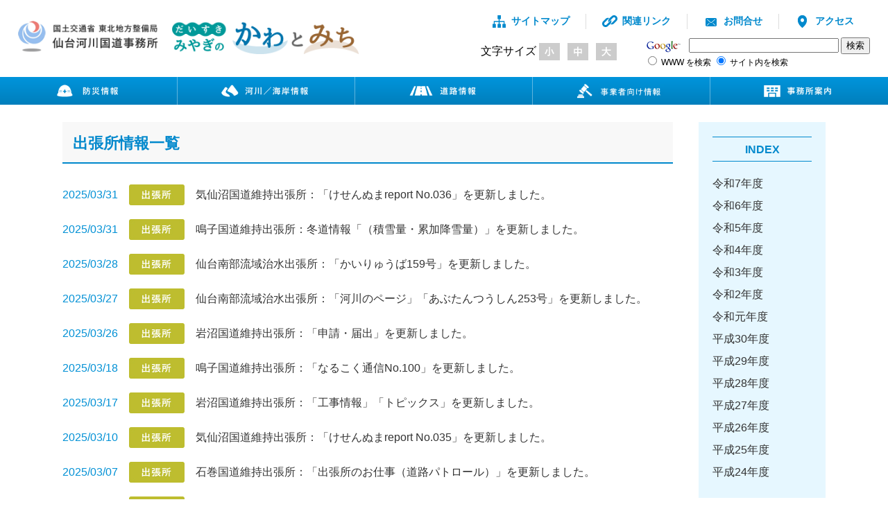

--- FILE ---
content_type: text/html
request_url: https://www.thr.mlit.go.jp/Sendai/news/office.html
body_size: 5500
content:
<!doctype html>
<html>
<head>
<meta http-equiv="Content-Type" content="text/html; charset=UTF-8">
<meta name="viewport" content="width=device-width, initial-scale=1, maximum-scale=1, user-scalable=0" />
<title>国土交通省-東北地方整備局-仙台河川国道事務所</title>
<meta name="description" content="" />
<meta name="keywords" content="" />
<meta name="GENERATOR" content="JustSystems Homepage Builder Version 22.0.5.0 for Windows">

<!--▽css-->
<link href="../css/style.css" rel="stylesheet" type="text/css">
<link rel="stylesheet" href="../css/jquery.sidr.light.css">
<script src="../js/jquery-1.10.2.min.js"></script>
<script src="../js/jquery.sidr.min.js"></script>
	
	<script>
$(document).ready(function() {
	$('#left-menu').sidr({
	name: 'sidr-left',
	side: 'left' // By default
	});
	$('.right-menu').sidr({
	name: 'sidr-right',
	side: 'right'
	});
});
</script>
	
<script type="text/javascript">
$(function() {
         
    $('body').append('<div id="mdd_overlay"></div>'); 
         
        var $mdd_nav        = $('#mdd_nav');
        var $mdd_nav_items  = $mdd_nav.children('li');
        var $mdd_overlay        = $('#mdd_overlay');
 
        $mdd_nav_items.bind('mouseenter',function(){
            var $this = $(this);
            $this.addClass('slided selected');
            $this.children('ul').css('z-index','9999').stop(true,true).slideDown(200,function(){
                $mdd_nav_items.not('.slided').children('ul').hide();
                $this.removeClass('slided');
            });
        }).bind('mouseleave',function(){
            var $this = $(this);
            $this.removeClass('selected').children('ul').css('z-index','1');
        });
 
        $mdd_nav.bind('mouseenter',function(){
            var $this = $(this);
            $mdd_overlay.stop(true,true).fadeTo(200, 0.6);
            $this.addClass('hovered');
        }).bind('mouseleave',function(){
            var $this = $(this);
            $this.removeClass('hovered');
            $mdd_overlay.stop(true,true).fadeTo(200, 0);
            $mdd_nav_items.children('ul').hide();
$mdd_overlay.hide();
        })
    });      
</script>
	
<script src="../js/jquery.fontsizechange.js" type="text/javascript"></script>
</head>

<body>
<div id="header">
<div class="inbox clearfix">
<div class="header_logo"> <a href="../index.html"><img src="../images/header_logo.png" width="546" height="53" alt=""/></a> </div>
<div class="header_navi">
<ul>
<li><a href="../sitemap/index.html"><img src="../images/header_icon1.png" width="22" height="22" alt=""/>サイトマップ</a></li>
<li><a href="../link/index.html"><img src="../images/header_icon2.png" width="22" height="22" alt=""/>関連リンク</a></li>
<li><a href="../mail/index.html"><img src="../images/header_icon3.png" width="22" height="22" alt=""/>お問合せ</a></li>
<li><a href="../jimusyo/index.html"><img src="../images/header_icon4.png" width="22" height="22" alt=""/>アクセス</a></li>
</ul>

<div id="sitesearch_google"> 
      <!-- SiteSearch Google -->
      <form method="get" action="http://www.google.co.jp/search" target="_blank">
        <p> <img src="http://www.thr.mlit.go.jp/sendai/img/google.gif" alt="google logo" width="54" height="19" />
          <input class="solid" type="text" name="q" size="31" maxlength="255" value="" />
          <input type="hidden" name="ie" value="UTF-8" />
          <input type="hidden" name="oe" value="UTF-8" />
          <input type="hidden" name="hl" value="ja" />
          <input type="submit" name="btnG" value="検索" />
          <input type="hidden" name="domains" value="thr.mlit.go.jp/sendai/" />
					<br>
          <input type="radio" name="sitesearch" value="" />
          WWW を検索
          <input type="radio" name="sitesearch" value="thr.mlit.go.jp/sendai/" checked="checked" />
          サイト内を検索</p>
      </form>
      <!--/SiteSearch_Google/--> 
    </div>
	
	<div class="header_search">
文字サイズ
<img src="../images/header_icon5.png" width="30" height="25" alt=""/>
<img src="../images/header_icon6.png" width="30" height="25" alt=""/>
<img src="../images/header_icon7.png" width="30" height="25" alt=""/>
</div>
	

<!-- ここから検索窓のソースコード -->
<!--<div class="header_search">
<form method="get" action="http://www.thr.mlit.go.jp/sendai/" id="searchform1" name="searchform1" accept-charset="Shift-JIS">
<input type="hidden" name="ie" value="Shift_JIS" />
<input type="hidden" name="oe" value="Shift_JIS" />
<input type="hidden" name="hl" value="ja" />
<input type="hidden" value="www.kotsu.city.sendai.jp" name="as_sitesearch" />
<span>サイト内検索 </span>
<input type="text" name="q" id="search sample_image" class="txtbox" /><input name="btnG" type="image" value="検索" src="../images/search.jpg" alt="検索" id="searchbtn1" tabindex="1" accesskey="e" onClick="document.charset='Shift_JIS';" />
</form><input type="radio" name="sitesearch" value="" /> WWW を検索 
<input type="radio" name="sitesearch" value="thr.mlit.go.jp/sendai/" checked="checked" /> サイト内を検索
</div>-->
<!-- /ここまで検索窓のソースコード -->
</div>
</div>

<div id="mdd_nav_wrap">
<ul id="mdd_nav" class="mdd_lv1">
<li><a href="../bousai/index.html"><img src="../images/header_menu1.png" width="384" height="60" alt=""/></a>
<ul class="mdd_lv2">
<li class="row"><a href="../bousai/index.html#bosai01">仙台河川国道事務所の<br>緊急情報・防災情報</a></li>
<li><a href="../bosai/index.html#bosai02">リアルタイム情報</a></li>
<!--<li><a href="../bousai/index.html">道路防災情報</a></li>
<li><a href="../kasen_kaigan/index.html">河川・海岸防災情報</a></li>
<li><a href="../bousai/index.html">気象情報</a></li>
<li><a href="../bousai/index.html">防災情報関連リンク</a></li>
<li><a href="../saigai/index.html">過去の災害</a></li>
<li><a href="../bousai/index.html">地域支援</a></li>-->
</ul></li>	
<li><a href="../kasen_kaigan/index.html"><img src="../images/header_menu2.png" width="384" height="60" alt=""/></a>
<ul class="mdd_lv2">	
<li><a href="../kasen_kaigan/index.html">河川・海岸の事業</a></li>
<li><a href="../kasen_kaigan/index.html">河川の計画</a></li>
<li><a href="../kasen_kaigan/index.html">会議関係</a></li>
<li><a href="../kasen_kaigan/index.html">防災・減災関係</a></li>
<li><a href="../kasen_kaigan/poster/index.html">総合学習</a></li>
<li><a href="../kasen_kaigan/index.html">インフォメーション</a></li>
<li><a href="../kasen_kaigan/index.html">資料・データ</a></li>
</ul></li>
<li><a href="../douro/index.html"><img src="../images/header_menu3.png" width="384" height="60" alt=""/></a>
<ul class="mdd_lv2">	
<li><a href="../douro/sanriku/index.html">三陸沿岸道路</a></li>
<li class="row"><a href="../douro/r45/index.html">国道45号<br>災害復旧・復興事業</a></li>
<li><a href="http://www.thr.mlit.go.jp/road/fukkou/index.html" target="_blank">復興道路</a></li>
<li class="row"><a href="../douro/index.html">国道349号（丸森町）<br>道路災害復旧</a></li>
<li><a href="../douro/mzyutaikyo/index.html">宮城県渋滞対策連絡協議会</a></li>
<li><a href="../douro/kansen/index.html">宮城県幹線道路協議会</a></li>
<li><a href="../tunamijyouhou/index.html">津波情報版などの設置</a></li>
<li><a href="../douro/fuyumichi/index.html">冬道情報</a></li>
<li><a href="https://www.mlit.go.jp/road/bosai/jizenkisei/kisei.html" target="_blank">事前通行規制区間</a></li>
<li class="row"><a href="http://www.thr.mlit.go.jp/road/index.html" target-"_blank">「東北の道路」の<br>総合情報サイト</a></li>
<li><a href="../douro/ir/index.html" target="_blank">道路ＩＲサイト</a></li>
<li class="row"><a href="../douro/toshiken/index.html">仙台都市圏の将来を<br>考えるシンポジウム</a></li>
<li class="row"><a href="../douro/index.html">計画段階評価を進める<br>ための調査を行う区間</a></li>
<li><a href="../douro/index.html">その他主要道路事業</a></li>
<li><a href="../douro/index.html">整備効果事例</a></li>
<li><a href="../douro/index.html">道路施設の老朽化対策</a></li>
<li class="row"><a href="../douro/vol/index.html">ボランティアサポート<br>プログラム</a></li>
<li><a href="../douro/kyouryoku/index.html">道路協力団体</a></li>
<li><a href="http://www.thr.mlit.go.jp/road/moship/index.html" target="_blank">もしもしピット</a></li>
<li><a href="../douro/index.html">道路ができるまで</a></li>
<li><a href="../douro/etc/zero-plan/index.html">宮城県の事故ゼロプラン</a></li><li><a href="../douro/seikatu_anzen/index.html">生活道路における交通安全対策</a></li><li><a href="../douro/kyoudoukou/index.html">共同溝・電線共同溝</a></li>
<li class="row"><a href="../douro/index.html">仙台都市圏高速環状<br>ネットワーク</a></li>
<li><a href="../jimusyo/jigyou/index.html">業務概要</a></li>
<li><a href="http://www.thr.mlit.go.jp/road/koutsu/Michi-no-Eki/thk-index.html" target="_blank">道の駅</a></li>
<li><a href="../douro/index.html">自転車利用環境向上</a></li>
<li><a href="../douro/index.html">その他</a></li>
</ul></li>
<li><a href="../jigyousyamuke/index.html"><img src="../images/header_menu4.png" width="384" height="60" alt=""/></a>
<ul class="mdd_lv2">	
<li><a href="../jigyousyamuke/index.html">入札公告</a></li>
<li><a href="https://www.i-ppi.jp/Search/Web/Index.htm" target="_blank">入札情報サービス(PPI)</a></li>
<li><a href="https://www.thr.mlit.go.jp/hikari/index.html" target="_blank">光ファイバー民間開放</a></li>
<li><a href="../jigyousyamuke/horikaeshi/index.html">堀り返し規制情報</a></li>
<li><a href="../mail/soudan/soudan2.html">技術開発相談室</a></li>
<li><a href="../jigyousyamuke/index.html">契約情報</a></li>
<li class="row"><a href="../jigyousyamuke/sougo_ryui/pdf/R2_sougo_ryui.pdf" target="_blank">総合評価落札方式の<br>申請にあたっての留意事項</a></li>
<li><a href="../jigyousyamuke/koukoku/08koubo_list01.html">公募に関わる公示情報</a></li>
<li><a href="http://www.tokusya.ktr.mlit.go.jp/PR/" target="_blank">特車オンライン申請</a></li>
<li class="row"><a href="../jigyousyamuke/miyagiblock/index.html">宮城ブロック<br>総合評価委員会</a></li>
<li><a href="https://www.thr.mlit.go.jp/nyusatu/top.htm" target="_blank">入札発注情報</a></li>
<li><a href="http://www.thr.mlit.go.jp/nyusatu/koukihoji/index.html" target="_blank">綱紀保持について</a></li>
<li class="row"><a href="https://www.doro-senyo.go.jp/top/top.html" target="_blank">道路占用許可<br>電子申請システム</a></li>
<li><a href="../jigyousyamuke/etsuran/index.html">閲覧資料</a></li>
</ul></li>
<li><a href="../jimusyo/index.html"><img src="../images/header_menu5.png" width="384" height="60" alt=""/></a>
<ul class="mdd_lv2">	
<li><a href="../jimusyo/index.html">事務所紹介</a></li>
<li><a href="../jimusyo/enkaku.html">沿革概要</a></li>
<li><a href="../jimusyo/soshikizu.html">組織図</a></li>
<li><a href="../jimusyo/kakuka.html">各課業務内容</a></li>
<li><a href="../jimusyo/syu/index.html">出張所紹介</a></li>
<li><a href="../jimusyo/syu.html">各出張所業務内容</a></li>
<li><a href="../oyakudachi/index.html">お役立ち情報</a></li>
</ul></li>
</ul>
</div>
	
<div class="spbtn sp">
<a class="right-menu" href="#right-menu"><img src="../images/menu_btn.png" alt="MENU"></a>
</div>
</div>
	
	
<div id="news">
<div class="news_main clearfix">
<div class="news_left">
<h3>出張所情報一覧</h3>
<div class="if_wrap"> 
<iframe src="office_r6.html" name="Change" scrolling="auto" frameborder="0"></iframe>
</div>
</div>
	
<div class="news_right">
<p class="title">INDEX</p>
<p>
<a target="Change" href="office_r7.html">令和7年度</a><br>
<a target="Change" href="office_r6.html">令和6年度</a><br>
<a target="Change" href="office_r5.html">令和5年度</a><br>
<a target="Change" href="office_r4.html">令和4年度</a><br>
<a target="Change" href="office_r3.html">令和3年度</a><br>
<a target="Change" href="office_r2.html">令和2年度</a><br>
<a target="Change" href="office_r1.html">令和元年度</a><br>
<a target="Change" href="office_h30.html">平成30年度</a><br>
<a target="Change" href="office_h29.html">平成29年度</a><br>
<a target="Change" href="office_h28.html">平成28年度</a><br>
<a target="Change" href="office_h27.html">平成27年度</a><br>
<a target="Change" href="office_h26.html">平成26年度</a><br>
<a target="Change" href="office_h25.html">平成25年度</a><br>
<a target="Change" href="office_h24.html">平成24年度</a></p>
</div>		
</div>

</div>

<br clear="all">



<div id="footer">
    <div class="footer_t">
      <ul class="clearfix">
        <li><a href="../sitemap/index.html">サイトマップ</a></li>
        <li><a href="../link/index.html">関連リンク</a></li>
        <li><a href="../mail/index.html">お問い合せ</a></li>
        <li><a href="../toriatukai.html">プライバシーポリシー</a></li>
        <li><a href="../jimusyo/index.html">アクセス</a></li>
      </ul>
      <br>
      <p>国土交通省東北地方整備局　仙台河川国道事務所<br>
        〒982-8566 <br class="sp">
        宮城県仙台市太白区あすと長町4丁目1番60号<br>
        Copyrightc 国土交通省東北地方整備局　<br class="sp">
        仙台河川国道事務所　All rights reserved.</p>
    </div>
  </div>


<!-- 右上メニュー -->
<div id="sidr-right">
<ul>
<li><a href="../index.html">トップページ</a></li>
<li><a href="../bousai/index.html">防災情報</a></li>
<li><a href="../kasen_kaigan/index.html">河川・海岸情報</a></li>
<li><a href="../douro/index.html">道路情報</a></li>
<li><a href="../jigyousyamuke/index.html">入札／契約情報</a></li>
<li><a href="../jimusyo/index.html">事業所案内</a></li>
<li><a href="../sitemap/index.html">サイトマップ</a></li>
<li><a href="../link/index.html">関連リンク</a></li>
<li><a href="../mail/index.html">お問い合せ</a></li>
<li><a href="../toriatukai.html">プライバシーポリシー</a></li>
<li><a href="../jimusyo/index.html">アクセス</a></li>
<li><a class="right-menu">【×】メニューを閉じる</a></li>
</ul>
</div>
<!-- /右上メニュー -->
	

</body>
</html>


--- FILE ---
content_type: text/html
request_url: https://www.thr.mlit.go.jp/Sendai/news/office_r6.html
body_size: 2559
content:
<html>
<head>
<meta http-equiv='Content-Language' content='ja'>
<meta http-equiv="Content-Type" content="text/html; charset=Shift_JIS">
<meta http-equiv="Content-Style-Type" content="text/css">
<meta name="GENERATOR" content="JustSystems Homepage Builder Version 22.0.5.0 for Windows">
<title>出張所情報一覧</title>
<link href="../css/style.css" rel="stylesheet" type="text/css">
</head>
<body>
	
<div id="news">
<div class="news_box">
<dl class="office clearfix">
<!--ここから記載-->
<!--
<dt class="office">2023/04/0○</dt>
<dd><a href="../○○○/○○○.html" target="_top">△△出張所：「□□□□□」を更新しました。</a></dd>
-->
<dt class="office">2025/03/31</dt>
<dd><a href="../kesennuma/index.html" target="_top">
気仙沼国道維持出張所：「けせんぬまreport No.036」を更新しました。</a></dd>
<dt class="office">2025/03/31</dt>
<dd><a href="../naruko/index.htm" target="_top">
鳴子国道維持出張所：冬道情報「（積雪量・累加降雪量）」を更新しました。</a></dd>
<dt class="office">2025/03/28</dt>
<dd><a href="../nanburyuiki/index1.html" target="_top">仙台南部流域治水出張所：「かいりゅうば159号」を更新しました。</a></dd>
<dt class="office">2025/03/27</dt>
<dd><a href="../nanburyuiki/index1.html" target="_top">仙台南部流域治水出張所：「河川のページ」「あぶたんつうしん253号」を更新しました。</a></dd>
<dt class="office">2025/03/26</dt>
<dd><a href="../iwakoku/index.html" target="_top">岩沼国道維持出張所：「申請・届出」を更新しました。</a></dd>
<dt class="office">2025/03/18</dt>
<dd><a href="../naruko/index.htm" target="_top">
鳴子国道維持出張所：「なるこく通信No.100」を更新しました。</a></dd>
<dt class="office">2025/03/17</dt>
<dd><a href="../iwakoku/index.html" target="_top">岩沼国道維持出張所：「工事情報」「トピックス」を更新しました。</a></dd>
<dt class="office">2025/03/10</dt>
<dd><a href="../kesennuma/index.html" target="_top">
気仙沼国道維持出張所：「けせんぬまreport No.035」を更新しました。</a></dd>
<dt class="office">2025/03/07</dt>
<dd><a href="../ishikoku/index.html" target="_top">
石巻国道維持出張所：「出張所のお仕事（道路パトロール）」を更新しました。</a></dd>
<dt class="office">2025/03/07</dt>
<dd><a href="..//furukoku/index.html" target="_top">
古川国道維持出張所：「工事情報」を更新しました。</a></dd>
<dt class="office">2025/02/28</dt>
<dd><a href="../kesennuma/index.html" target="_top">
気仙沼国道維持出張所：「けせんぬまreport No.034」を更新しました。</a></dd>
<dt class="office">2025/02/28</dt>
<dd><a href="../nanburyuiki/index1.html" target="_top">仙台南部流域治水出張所：「河川のページ」「あぶたんつうしん252号」「かいりゅうば158号」を更新しました。</a></dd>
<dt class="office">2025/02/27</dt>
<dd><a href="../kesennuma/index.html" target="_top">
気仙沼国道維持出張所：「けせんぬまreport No.033」を更新しました。</a></dd>
<dt class="office">2025/02/21</dt>
<dd><a href="../higashi/index.html" target="_top">
仙台東国道維持出張所：「工事情報」を更新しました。</a></dd>
<dt class="office">2025/02/17</dt>
<dd><a href="../nanburyuiki/index1.html" target="_top">仙台南部流域治水出張所：「かいりゅうば157号」を更新しました。</a></dd>
<dt class="office">2025/02/14</dt>
<dd><a href="../iwakoku/index.html" target="_top">岩沼国道維持出張所：「工事情報」を更新しました。</a></dd>
<dt class="office">2025/01/29</dt>
<dd><a href="../kesennuma/index.html" target="_top">
気仙沼国道維持出張所：「けせんぬまreport No.032」を更新しました。</a></dd>
<dt class="office">2025/01/28</dt>
<dd><a href="../iwakoku/index.html" target="_top">岩沼国道維持出張所：トピックス「《道路愛護活動》株式会社 東建工営」を更新しました。</a></dd>
<dt class="office">2025/01/24</dt>
<dd><a href="../nanburyuiki/index1.html" target="_top">仙台南部流域治水出張所：「河川のページ」「あぶたんつうしん251号」を更新しました。</a></dd>
<dt class="office">2025/01/20</dt>
<dd><a href="../ishikoku/index.html" target="_top">
石巻国道維持出張所：「いしこく通信第76号」を更新しました。</a></dd>
<dt class="office">2025/01/10</dt>
<dd><a href="../ishikoku/index.html" target="_top">
石巻国道維持出張所：「出張所のお仕事（道路パトロール）」を更新しました。</a></dd>
<dt class="office">2024/12/25</dt>
<dd><a href="../nanburyuiki/index1.html" target="_top">仙台南部流域治水出張所：「かいりゅうば156号」「河川のページ」「あぶたんつうしん250号」を更新しました。</a></dd>
<dt class="office">2024/12/23</dt>
<dd><a href="../kesennuma/index.html" target="_top">
気仙沼国道維持出張所：「けせんぬまreport No.031」を更新しました。</a></dd>
<dt class="office">2024/12/20</dt>
<dd><a href="../iwakoku/index.html" target="_top">岩沼国道維持出張所：「令和７年 竹駒神社初詣 交通規制のお知らせ」を更新しました。</a></dd>
<dt class="office">2024/12/12</dt>
<dd><a href="../ishikoku/index.html" target="_top">
石巻国道維持出張所：「出張所のお仕事（道路パトロール）」を更新しました。</a></dd>
<dt class="office">2024/12/10</dt>
<dd><a href="../nanburyuiki/index1.html" target="_top">仙台南部流域治水出張所：「河川のページ」「川をきれいにする児童図画のページ」を更新しました。</a></dd>
<dt class="office">2024/12/05</dt>
<dd><a href="..//furukoku/index.html" target="_top">
古川国道維持出張所：「工事情報」を更新しました。</a></dd>
<dt class="office">2024/12/02</dt>
<dd><a href="../nishikoku/index.html" target="_top">仙台西国道維持出張所：「管内工事情報」を更新しました。</a></dd>
<dt class="office">2024/11/28</dt>
<dd><a href="../nanburyuiki/index1.html" target="_top">仙台南部流域治水出張所：「かいりゅうば155号」「河川のページ」「あぶたんつうしん249号」を更新しました。</a></dd>
<dt class="office">2024/11/28</dt>
<dd><a href="../kesennuma/index.html" target="_top">
気仙沼国道維持出張所：「けせんぬまreport No.030」を更新しました。</a></dd>
<dt class="office">2024/11/18</dt>
<dd><a href="../nishikoku/index.html" target="_top">仙台西国道維持出張所：「西国かわら版第138号」を更新しました。</a></dd>
<dt class="office">2024/11/18</dt>
<dd><a href="../naruko/index.htm" target="_top">鳴子国道維持出張所：「なるこく通信No.99」を更新しました。</a></dd>
<dt class="office">2024/11/14</dt>
<dd><a href="../iwakoku/index.html" target="_top">岩沼国道維持出張所：トピックス「白石市で不法投棄が続発！！」「職場体験学習《仙台市立東華中学校》」を更新しました。</a></dd>
<dt class="office">2024/11/06</dt>
<dd><a href="../ishikoku/index.html" target="_top">
石巻国道維持出張所：「出張所のお仕事（道路パトロール）」を更新しました。</a></dd>
<dt class="office">2024/11/06</dt>
<dd><a href="../iwakoku/index.html" target="_top">岩沼国道維持出張所：トピックス「冬用タイヤの早めの装着を！」を更新しました。</a></dd>
<dt class="office">2024/11/01</dt>
<dd><a href="../iwakoku/index.html" target="_top">岩沼国道維持出張所：トピックス「特殊車両の指導・取り締まりを行いました」を更新しました。</a></dd>
<dt class="office">2024/10/31</dt>
<dd><a href="../nanburyuiki/index1.html" target="_top">仙台南部流域治水出張所：「河川のページ」「あぶたんつうしん248号」「かいりゅうば154号」を更新しました。</a></dd>
<dt class="office">2024/10/25</dt>
<dd><a href="../nishikoku/index.html" target="_top">仙台西国道維持出張所：「西国かわら版第137号」を更新しました。</a></dd>
<dt class="office">2024/10/25</dt>
<dd><a href="../kesennuma/index.html" target="_top">
気仙沼国道維持出張所：「けせんぬまreport No.029」を更新しました。</a></dd>
<dt class="office">2024/10/23</dt>
<dd><a href="../nanburyuiki/index1.html" target="_top">仙台南部流域治水出張所：「刈草の無償提供ページ」を更新しました。</a></dd>
<dt class="office">2024/10/23</dt>
<dd><a href="../iwakoku/index.html" target="_top">岩沼国道維持出張所：「東北・みやぎ復興マラソン2024　交通規制のお知らせ」を更新しました。</a></dd>
<dt class="office">2024/10/11</dt>
<dd><a href="../higashi/index.html" target="_top">
仙台東国道維持出張所：「工事情報」を更新しました。</a></dd>
<dt class="office">2024/10/07</dt>
<dd><a href="../ishikoku/index.html" target="_top">
石巻国道維持出張所：「出張所のお仕事（道路パトロール）」を更新しました。</a></dd>
<dt class="office">2024/10/03</dt>
<dd><a href="../nishikoku/index.html" target="_top">仙台西国道維持出張所：「西国かわら版第136号」を更新しました。</a></dd>
<dt class="office">2024/09/30</dt>
<dd><a href="../nanburyuiki/index1.html" target="_top">仙台南部流域治水出張所：「かいりゅうば153号」「河川のページ」「あぶたんつうしん247号」を更新しました。</a></dd>
<dt class="office">2024/09/26</dt>
<dd><a href="../iwakoku/index.html" target="_top">
岩沼国道維持出張所：「工事情報」を更新しました。</a></dd>
<dt class="office">2024/09/26</dt>
<dd><a href="../naruko/index.htm" target="_top">鳴子国道維持出張所：「なるこく通信No.98」「VSP・愛護団体の紹介」を更新しました。</a></dd>
<dt class="office">2024/09/18</dt>
<dd><a href="../kesennuma/index.html" target="_top">
気仙沼国道維持出張所：「けせんぬまreport No.028」を更新しました。</a></dd>
<dt class="office">2024/09/11</dt>
<dd><a href="../higashi/index.html" target="_top">
仙台東国道維持出張所：「工事情報」を更新しました。</a></dd>
<dt class="office">2024/09/11</dt>
<dd><a href="../syu/kakuda/index.html" target="_top">
角田出張所：「刈草無償提供のおしらせ」「かくだREPORT No.37」を更新しました。</a></dd>
<dt class="office">2024/09/09</dt>
<dd><a href="../iwakoku/index.html" target="_top">
岩沼国道維持出張所：「トピックス」「工事情報」を更新しました。</a></dd>
<dt class="office">2024/09/06</dt>
<dd><a href="../ishikoku/index.html" target="_top">
石巻国道維持出張所：「出張所のお仕事（道路パトロール）」を更新しました。</a></dd>
<dt class="office">2024/09/03</dt>
<dd><a href="..//furukoku/index.html" target="_top">
古川国道維持出張所：「古国くんのパト日記」を更新しました。</a></dd>
<dt class="office">2024/09/02</dt>
<dd><a href="../nishikoku/index.html" target="_top">仙台西国道維持出張所：「西国かわら版第135号」「管内工事情報」を更新しました。</a></dd>
<dt class="office">2024/09/02</dt>
<dd><a href="../natori/index.html" target="_top">
名取川出張所：「除草スケジュール」を更新しました。</a></dd>
<dt class="office">2024/08/29</dt>
<dd><a href="../nanburyuiki/index1.html" target="_top">
仙台南部流域治水出張所：「河川のページ」「あぶたんつうしん246号」「かいりゅうば152号」を更新しました。</a></dd>
<dt class="office">2024/08/27</dt>
<dd><a href="../iwakoku/index.html" target="_top">
岩沼国道維持出張所：「工事情報」を更新しました。</a></dd>
<dt class="office">2024/08/16</dt>
<dd><a href="../iwakoku/index.html" target="_top">
岩沼国道維持出張所：「トピックス」を更新しました。</a></dd>
<dt class="office">2024/08/13</dt>
<dd><a href="..//furukoku/index.html" target="_top">
古川国道維持出張所：「古国くんのパト日記」を更新しました。</a></dd>
<dt class="office">2024/08/13</dt>
<dd><a href="../iwakoku/index.html" target="_top">
岩沼国道維持出張所：「動物死骸情報」を更新しました。</a></dd>
<dt class="office">2024/08/09</dt>
<dd><a href="../ishikoku/index.html" target="_top">
石巻国道維持出張所：「出張所のお仕事（道路パトロール）」を更新しました。</a></dd>
<dt class="office">2024/08/09</dt>
<dd><a href="../nishikoku/index.html" target="_top">仙台西国道維持出張所：「西国かわら版第134号」を更新しました。</a></dd>
<dt class="office">2024/08/08</dt>
<dd><a href="../kesennuma/index.html" target="_top">
気仙沼国道維持出張所：「けせんぬまreport No.027」を更新しました。</a></dd>
<dt class="office">2024/08/05</dt>
<dd><a href="../nishikoku/index.html" target="_top">仙台西国道維持出張所：「管内工事情報」を更新しました。</a></dd>
<dt class="office">2024/07/30</dt>
<dd><a href="../nanburyuiki/index1.html" target="_top">
仙台南部流域治水出張所：「かいりゅうば151号」「河川のページ」「あぶたんつうしん245号」を更新しました。</a></dd>
<dt class="office">2024/07/23</dt>
<dd><a href="../ishikoku/index.html" target="_top">
石巻国道維持出張所：「いしこく通信第75号」を更新しました。</a></dd>
<dt class="office">2024/07/19</dt>
<dd><a href="../ishikoku/index.html" target="_top">
石巻国道維持出張所：「出張所のお仕事（道路パトロール）」を更新しました。</a></dd>
<dt class="office">2024/07/11</dt>
<dd><a href="../iwakoku/index.html" target="_top">
岩沼国道維持出張所：「トピックス」を更新しました。</a></dd>
<dt class="office">2024/07/03</dt>
<dd><a href="../kesennuma/index.html" target="_top">
気仙沼国道維持出張所：「けせんぬまreport No.026」を更新しました。</a></dd>
<dt class="office">2024/07/02</dt>
<dd><a href="../nishikoku/index.html" target="_top">仙台西国道維持出張所：「西国かわら版第133号」「管内工事情報」を更新しました。</a></dd>
<dt class="office">2024/06/27</dt>
<dd><a href="../nanburyuiki/index1.html" target="_top">
仙台南部流域治水出張所：「河川のページ」「あぶたんつうしん244号」「かいりゅうば150号」を更新しました。</a></dd>
<dt class="office">2024/06/14</dt>
<dd><a href="../ishikoku/index.html" target="_top">
石巻国道維持出張所：「管内の工事概要」を更新しました。</a></dd>
<dt class="office">2024/06/13</dt>
<dd><a href="../kesennuma/index.html" target="_top">
気仙沼国道維持出張所：「けせんぬまreport No.025」を更新しました。</a></dd>
<dt class="office">2024/06/12</dt>
<dd><a href="../nishikoku/index.html" target="_top">仙台西国道維持出張所：「西国かわら版第132号」を更新しました。</a></dd>
<dt class="office">2024/06/12</dt>
<dd><a href="../naruko/index.htm" target="_top">鳴子国道維持出張所：「なるこく通信No.97」を更新しました。</a></dd>
<dt class="office">2024/06/10</dt>
<dd><a href="../iwakoku/index.html" target="_top">
岩沼国道維持出張所：「トピックス」「工事情報」を更新しました。</a></dd>
<dt class="office">2024/06/05</dt>
<dd><a href="../ishikoku/index.html" target="_top">
石巻国道維持出張所：「出張所のお仕事（道路パトロール）」を更新しました。</a></dd>
<dt class="office">2024/05/31</dt>
<dd><a href="../nanburyuiki/index1.html" target="_top">
仙台南部流域治水出張所：「かいりゅうば149号」「河川のページ」「あぶたんつうしん243号」を更新しました。</a></dd>
<dt class="office">2024/05/30</dt>
<dd><a href="../kesennuma/index.html" target="_top">
気仙沼国道維持出張所：「けせんぬまreport No.023」を更新しました。</a></dd>
<dt class="office">2024/05/29</dt>
<dd><a href="../iwakoku/index.html" target="_top">
岩沼国道維持出張所：「【お知らせ】狐壇歩道橋撤去工事に伴う交通規制」を掲載しました。</a></dd>
<dt class="office">2024/05/27</dt>
<dd><a href="../nanburyuiki/index1.html" target="_top">
仙台南部流域治水出張所：「伐採木の無償提供延長のお知らせ」を更新しました。</a></dd>
<dt class="office">2024/05/23</dt>
<dd><a href="../syu/kakuda/index.html" target="_top">
角田出張所：「刈草無償提供のおしらせ」「かくだREPORT No.36」を更新しました。</a></dd>
<dt class="office">2024/05/16</dt>
<dd><a href="../ishikoku/index.html" target="_top">
石巻国道維持出張所：「いしこく通信第74号」を更新しました。</a></dd>
<dt class="office">2024/05/16</dt>
<dd><a href="../natori/index.html" target="_top">
名取川出張所：「除草スケジュール」を更新しました。</a></dd>
<dt class="office">2024/05/14</dt>
<dd><a href="../kesennuma/index.html" target="_top">
気仙沼国道維持出張所：「けせんぬまreport No.022」を更新しました。</a></dd>
<dt class="office">2024/05/02</dt>
<dd><a href="../ishikoku/index.html" target="_top">
石巻国道維持出張所：「出張所のお仕事（道路パトロール）」を更新しました。</a></dd>
<dt class="office">2024/04/30</dt>
<dd><a href="../iwakoku/index.html" target="_top">
岩沼国道維持出張所：「工事情報」を更新しました。</a></dd>
<dt class="office">2024/04/26</dt>
<dd><a href="../nanburyuiki/index1.html" target="_top">
仙台南部流域治水出張所：「工事情報」「かいりゅうば148号」「河川のページ」「伐採木の無償提供のお知らせ」「あぶたんつうしん242号」「令和５年度仙台南部流域治水出張所管内不法投棄MAP」を更新しました。</a></dd>
<dt class="office">2024/04/23</dt>
<dd><a href="../kesennuma/index.html" target="_top">
気仙沼国道維持出張所：「けせんぬまreport No.021」を更新しました。</a></dd>
<dt class="office">2024/04/19</dt>
<dd><a href="../higashi/index.html" target="_top">
仙台東国道維持出張所：「工事情報」を更新しました。</a></dd>

<!--ここまで記載-->
</dl> 		
</div>
</div>
</body>
</html>

--- FILE ---
content_type: text/css
request_url: https://www.thr.mlit.go.jp/Sendai/css/style.css
body_size: 4575
content:
@charset "utf-8";
/* CSS Document */
.pc{ display:block; }
.tb{ display:none; }
.sp{ display:none; }
.pctab { display:block; }

html,body{
	margin:0;
	padding:0;
	font-family: "游ゴシック体", YuGothic, "游ゴシック Medium", "Yu Gothic Medium", "游ゴシック", "Yu Gothic", "メイリオ", sans-serif;
	font-size:16px;
	color:#000000;
}

.clearfix::after {
  content: "";
  display: block;
  clear: both;
}

a
{
	color: #333;
	text-decoration: none;
}
a:hover
{
	opacity: 0.8;
	text-decoration: none;	
}



#header{
width:100%;
}
#header .inbox{
	padding: 20px 2% 0;
}
#header .header_logo{
	width: 40%;
float:left;
	padding-top: 10px;
}

#header .header_logo img {
	width: auto;
	height: auto;
	max-width: 100%;
}

#header .header_navi{
	width: 55%;
float:right;	
}

#header .header_navi ul{
margin:0;
padding:0;
list-style:none;
	float: right;
}
#header .header_navi li{
padding:0 23px;
float:left;
font-size:14px;
font-weight:bold;	
color: #0089CD;
border-right: solid 1px #DDDDDD;
}
#header .header_navi li:last-child{
	border-right:none;
}

#header .header_navi img{
vertical-align: middle;
margin: 0 7px 0 0;		
}

#header .header_navi li a {
color: #0089CD;
}

#header .header_search{
width:35%;	
margin:20px 0 0 0;
padding:0;
float:right;	
}

#sitesearch_google {
	float:right;
}

#sitesearch_google p {
	margin: 12px 0;
font-size:12px;
}

#sitesearch_google .solid {
width:16em;
font-size:small;
}

/*
#header .header_menu{ 
float:left;
}
#header .header_menu ul{
margin:0;
padding:0;
list-style:none;
}
#header .header_menu li{
width:20%;
margin:0px;
padding:0;
float:left;
	
}
#header .header_menu li img{
	width: 100%;
	height: auto;
vertical-align:bottom;
}
*/

/*-- パンくず修正 --*/
#main-contents01 #pankuzu-list li{
line-height:4em;
}

/*-- Level1 --*/
ul.mdd_lv1 {
    position: relative;
    z-index:200;
	text-align:center;
	margin: 0;
	padding: 0;
	list-style: none;
}
ul.mdd_lv1 li {
  float: left;
	width: 20%;
}
ul.mdd_lv1 li img {
width: 100%;
height: auto;
	vertical-align: bottom;
}

/*-- 防災情報のサブメニュー3番目以降を非表示--*/
ul.mdd_lv1 li:first-child ul.mdd_lv2 li:nth-child(n+3) {
display:none;
}

ul.mdd_lv1 li,
ul.mdd_lv2 li {
 font-size: 13px !important;
}

/*-- Level2 --*/
ul.mdd_lv2{
    display:none;
	position:absolute;
    top:auto;
	left:0px;
	right:0px;
	background:#0089CD;
    width:100%;
	margin:0 auto;
	padding: 0;
	text-align:center;
	list-style: none;
}
ul.mdd_lv2 li {
    width: 16.666%;
	padding: 23px 10px 0;
	float:left;
	box-sizing: border-box;
	position: relative;
	color: #FFFFFF;
	font-size: 85%;
	line-height: 160%;
	min-height: 67px;
	border-bottom: solid 1px #59B2DE;
}
ul.mdd_lv2 li:before {
  position: absolute;
	right: 0;
  width: 1px;
  height: 22px;
  content: '';
  border-radius: 3px;
  background: #59B2DE;
}
ul.mdd_lv2 li:nth-child(6n):before {
  background:none;
}
ul.mdd_lv2 li.row:before {
	top: 23px;
}
ul.mdd_lv2 li.row {
	padding: 13px 5px 0;
}
ul.mdd_lv2 li a{
	padding-left: 15px;
	color: #FFFFFF;
	background: url("../images/mdd_nav_ya.png") no-repeat left 3.3px;
}

#main{
margin:0;
}
#main .main_left{
width: 71.875%;
margin: 0;
padding: 0;
vertical-align:bottom;	
float: left;
	box-sizing: border-box;
	min-height: 900px;
}

#main .top_main {
}

#main .top_main ul{
	margin: 0;
	padding: 0;
	list-style: none;
}

#main .top_main img {
	width:100%;
	height: auto;
}


#main .main_leftnews{
width:100%;
	margin-bottom: 40px;
background-color: #EEEEEE;
}
#main .main_leftnews1{
margin:0 0 0 60px;
padding-top:15px;
float:left;
}
#main .main_leftnews1 dl{
margin:0;
padding:0;
}
#main .main_leftnews1 dt{
float:left;		
}
#main .main_leftnews1 dd{
	margin: 0;
	padding-left: 15px;
float:left;
font-size:24px;
font-weight:bold;
color: #0089CD;	
}

#main .main_leftnews2{
	width: 70%;
float:right;
margin:0 30px 0 0;
padding-top: 20px;
}
#main .main_leftnews2 ul{
margin:0;
padding:0;
list-style:none;
}
#main .main_leftnews2 li{
	width: 19%;
margin: 0;
padding:0 1.25% 0 0;
float:left;
}
#main .main_leftnews2 li:last-child{
padding:0;
}
#main .main_leftnews2 li img{
	width: 100%;
	height: auto;
	vertical-align: bottom;
}

#main .main_left_t1{
	padding: 0 20px 0 60px;
}
#main .main_left_t1 dl{
margin:0 0 15px;
padding:0px;
}
#main .main_left_t1 dt{
margin:0px;
padding:0px;
width:16%;
float:left;
position:relative;
}
#main .main_left_t1 dt span{
position:absolute;
top:-3px;
left:125px;
}

#main .main_left_t1 dd{
margin:0px;
padding-left:320px;
}


#main .main_right{
width:28.125%;
float:right;
padding: 45px;
	background: #F8F8F8;
	box-sizing: border-box;
	min-height: 900px;
}
#main .main_right .side_bnr img{
	width: 100%;
	height: auto;
margin:0 0 10px 0;
	padding: 0;
}

#main .main_right .sns_bnr{
	margin-top: 10px;
}

#main .main_right .sns_bnr a:first-child{
	width: 48%;
	height: auto;
	float: left;
}

#main .main_right .sns_bnr a:last-child{
	width: 48%;
	height: auto;
	float: right;
}

#main .main_right .sns_bnr img{
	width: 100%;
	height: auto;
}


#footer{
width: 100%;
	padding: 50px 0 40px;
background-color: #0089CD;	
}
#footer .footer_t{
width:663px;
margin:0 auto;
text-align:center;
}
#footer .footer_t ul{
margin:auto;
padding:0;
text-align:center;	
list-style:none;
}
#footer .footer_t li{	
margin:0px 24px 0px 0px;
padding:0px 24px 0px 0px;
float:left;
font-size:15px;
	line-height: 80%;
color: #FFFFFF;	
border-style:solid;
border-width:0px 1px 0px 0px;
	font-weight: bold;
}
#footer .footer_t li:last-child{
margin:0;
padding:0;
border-right:none;
}

#footer .footer_t li a {
	color: #FFFFFF;
}

#footer .footer_t p{
font-size:15px;
	line-height: 200%;
color: #FFFFFF;
	text-align: center;
}

/* bosai*/
#information .information_main{
width: 1100px;
max-width: 96%;
margin:0 auto 50px;
padding:0;	
}
#information .information_left{
width:52.5%; 
float: left;
margin: 25px 0 0 0;
}

#information .information_left h3 {
	margin: 0 0 20px;
	padding: 15px 15px 12px 65px;
	background: #F8F8F8 url("../images/bosai_t_icon1.png") no-repeat 15px center;
	border-bottom: solid 2px #0088CC;
	color: #0088CC;
	font-size: 140%;
	line-height: 140%;
}

#information .information_left iframe {
	width: 100%;
	height: 440px;
	border: none;
	box-sizing: border-box;
}

#information .bosai_news dl {
	margin: 0;
	padding: 0 15px 0 0;
	border-bottom:solid 1px #DDDDDD;
}

#information .bosai_news dt {
	width:27%;
	margin: 0;
	padding:10px 0;
float:left;
	color: #0090D5;
	line-height: 130%;
}

#information .bosai_news dd {
	margin: 0;
	padding: 10px 0;
	padding-left:29%;
	line-height: 130%;
}

#information .information_right{
width:46%; 
float: right;	
margin: 25px 0 0 0;	
}

#information .information_right h3 {
	margin: 0 0 20px;
	padding: 15px 15px 12px 65px;
	background: #F8F8F8 url("../images/bosai_t_icon2.png") no-repeat 15px center;
	border-bottom: solid 2px #0088CC;
	color: #0088CC;
	font-size: 140%;
	line-height: 140%;
}

#information .information_right img {
width:100%;
	height: auto;
}

#information ul.bosai_bnr{
width:1100px;
	max-width: 96%;
margin:0 auto;
	padding: 0;
	list-style: none;
}
#information ul.bosai_bnr li{
	width: 32.6%;
	margin-right: 1%;
	margin-bottom: 10px;
	float: left;
}
#information ul.bosai_bnr li:nth-child(3n){
	margin-right: 0;
}
#information ul.bosai_bnr li img{
	width: 100%;
	height: auto;
}

/* news */
#news .news_main{
width: 1100px;
max-width: 96%;
margin:0 auto 50px;
padding:0;	
}
#news .news_left{
width:80%; 
float: left;
margin: 25px 0 0 0;
}

#news .news_left h3 {
	margin: 0 0 20px;
	padding: 15px 15px 12px 15px;
	background: #F8F8F8;
	border-bottom: solid 2px #0088CC;
	color: #0088CC;
	font-size: 140%;
	line-height: 140%;
}

#news .news_left iframe {
	width: 100%;
	height: 600px;
	border: none;
	box-sizing: border-box;
}

#news .news_box .year_t {
	font-size: 110%;
	font-weight: bold;
}

#news .news_box dl {
	margin: 0;
	padding: 0 15px 0 0;
}

#news .news_box dt {
	width:11em;
	margin: 0;
	padding:15px 0;
float:left;
	color: #0090D5;
	line-height: 130%;
}

#news .news_box dd {
	margin: 0;
	padding: 15px 0;
	padding-left:12em;
	line-height: 130%;
}

#news .news_right{
width:13%; 
float: right;	
margin: 25px 0 0 0;
	padding: 5px 20px;
	background: #E6F7FF;
	line-height: 200%;
}

#news .news_right .title {
	padding: 2px 0 0;
	border-top: solid 1px #0089CD;
	border-bottom: solid 1px #0089CD;
	color: #0089CD;
	font-weight: bold;
	text-align: center;
}

#news .news_box dl dt.topics {
	background: url("../images/topics.jpg") no-repeat right center;
}

#news .news_box dl dt.writer {
	background: url("../images/writer.jpg") no-repeat right center;
}

#news .news_box dl dt.contract {
	background: url("../images/contract.jpg") no-repeat right center;
}

#news .news_box dl dt.office {
	background: url("../images/office.jpg") no-repeat right center;
}

#news .news_box dl dt.news_i {
	background: url("../images/news_i.jpg") no-repeat right center;
}


/* タブレットレイアウト : 768 px ～ 959 px*/
@media screen and (max-width:959px)
{
.pc{ display:none; }
.tb{ display:block; }
.sp{ display:none; }
.pctab { display:block; }
}
	
/* スマホ設定  768 以下*/
@media screen and (max-width:767px)
{
.pc{ display:none; }
.tb{ display:none; }
.sp{ display:block; }
.pctab { display:none; }

#header .inbox{
	padding: 20px 2% 10px;
}
#header .header_logo{
	width: 60%;
float:left;
	padding-top: 0;
}

#header .header_navi{
display: none;
}

/*
#header .header_menu{
display: none;
}
*/
	
#mdd_nav_wrap{
display: none;
}
	
.spbtn {
width: 8%;
	display: block;
	position: absolute;
	top: 18px;
	right: 10px;
	-moz-transition: all 0.3s;
	-o-transition: all 0.3s;
	-webkit-transition: all 0.3s;
	transition: all 0.3s;
}


.spbtn img {
	width:100%;
	height:auto;
}

#main{
margin:0;
}
#main .main_left{
width:100%;
margin: 0 0 40px;
padding: 0;
vertical-align:bottom;	
float: none;
	box-sizing: border-box;
	min-height:auto;
}

#main .main_leftnews1{
margin:0 0 0 2%;
padding-top:15px;
float: none;
}
	
#main .main_leftnews1 dd{
	margin: 0;
	padding-left: 15px;
float:left;
font-size:130%;
font-weight:bold;
color: #0089CD;	
}

#main .main_leftnews2{
	width: 100%;
float: none;
margin:0 auto;
padding: 10px 2%;
	box-sizing: border-box;
}
#main .main_leftnews2 li{
	width: 19%;
margin: 0;
padding:0 1.25% 0 0;
float:left;
}
#main .main_leftnews2 li img{
	width: 100%;
	height: auto;
	vertical-align: bottom;
}


#main .main_left_t1{
	padding: 0 2%;
}
#main .main_left_t1 dl{
margin:0 0 15px;
padding:10px 0;
	border-bottom: solid 1px #CCCCCC;
}
#main .main_left_t1 dt{
margin:0 0 10px;
padding:0px;
width:100%;
float: none;
position:relative;
}
#main .main_left_t1 dt span{
position:absolute;
top:-3px;
left:100px;
}

#main .main_left_t1 dd{
margin:0px;
padding-left:0;
}

#main .main_right{
width:100%;
float: none;
padding: 30px 20px;
	background: #F8F8F8;
	box-sizing: border-box;
	min-height:auto;
}
	
#footer{
width: 100%;
	padding: 0 0 20px;
background-color: #0089CD;	
}
#footer .footer_t{
width:96%;
margin:0 auto;
text-align:center;
}
#footer .footer_t ul{
	display: none;
}

#footer .footer_t p{
font-size:15px;
	line-height: 180%;
color: #FFFFFF;	
}

/* bosai*/
#information .information_left{
width:100%; 
float: none;
margin: 0 0 40px; 
}
	
#information .information_left h3 {
	margin: 0 0 20px;
	padding: 15px 15px 12px 65px;
	background: #F8F8F8 url("../images/bosai_t_icon1.png") no-repeat 15px center;
	border-bottom: solid 2px #0088CC;
	color: #0088CC;
	font-size: 140%;
	line-height: 140%;
}

#information .information_left iframe {
	width: 100%;
	height: 440px;
	border: none;
	box-sizing: border-box;
}
	
#information .information_left .if_wrap { 
-webkit-overflow-scrolling: touch; 
overflow: auto; 
height: 500px;
}
	
	#information .bosai_news dl {
	margin: 0;
	padding: 0 15px 0 0;
	border-bottom:solid 1px #DDDDDD;
}

#information .bosai_news dt {
	width:100%;
	margin: 0;
	padding:15px 0 5px;
float: none;
	color: #0090D5;
	line-height: 130%;
}

#information .bosai_news dd {
	width:100%;
	margin: 0;
	padding: 0 0 15px;
	padding-left:0;
	line-height: 130%;
}

#information .information_right{
width:100%; 
float: none;	
margin:0;	
}

#information ul.bosai_bnr li{
	width: 49%;
	margin-right: 2%;
	margin-bottom: 10px;
	float: left;
}
#information ul.bosai_bnr li:nth-child(3n){
	margin-right: 2%;
}
#information ul.bosai_bnr li:nth-child(2n){
	margin-right: 0;
}

/* news */
#news .news_main{
width: 1100px;
max-width: 96%;
margin:0 auto 50px;
padding:0;	
}
#news .news_left{
width:100%; 
float:  none;
margin: 25px 0 0 0;
}

#news .news_left h3 {
	margin: 0 0 20px;
	padding: 15px 15px 12px 15px;
	background: #F8F8F8;
	border-bottom: solid 2px #0088CC;
	color: #0088CC;
	font-size: 140%;
	line-height: 140%;
}

#news .news_left iframe {
	width: 100%;
	height: 600px;
	border: none;
	box-sizing: border-box;
}
	
#news .news_left .if_wrap { 
-webkit-overflow-scrolling: touch; 
overflow: auto; 
height: 500px;
}

#news .news_box dl {
	margin: 0;
	padding: 0 15px 0 0;
}

#news .news_box dt {
	width:100%;
	margin: 0;
	padding:15px 0;
float:left;
	color: #0090D5;
	line-height: 130%;
}

#news .news_box dd {
	width:100%;
	margin: 0;
	padding: 15px 0;
	padding-left:0;
	line-height: 130%;
}

#news .news_right{
width:100%; 
float:  none;
margin: 25px 0 0 0;
	padding: 5px 20px;
	background: #E6F7FF;
	line-height: 200%;
	box-sizing: border-box;
	text-align: center;
}

#news .news_right .title {
	padding: 2px 0 0;
	border-top: solid 1px #0089CD;
	border-bottom: solid 1px #0089CD;
	color: #0089CD;
	font-weight: bold;
	text-align: center;
}
	
#news .news_right p {
	clear: both;
	overflow: hidden;
}
	
#news .news_right br {
	display: none;
}
	
#news .news_right a {
	width: 32%;
	display: block;
	float: left;
	
}

#news .news_box dl dt.topics {
	background: url("../images/topics.jpg") no-repeat left 7em center;
}

#news .news_box dl dt.writer {
	background: url("../images/writer.jpg") no-repeat left 7em center;
}

#news .news_box dl dt.contract {
	background: url("../images/contract.jpg") no-repeat left 7em center;
}

#news .news_box dl dt.office {
	background: url("../images/office.jpg") no-repeat left 7em center;
}	

#news .news_box dl dt.news_i {
	background: url("../images/news_i.jpg") no-repeat right center;
}


--- FILE ---
content_type: text/css
request_url: https://www.thr.mlit.go.jp/Sendai/css/jquery.sidr.light.css
body_size: 1101
content:
.sidr{
	display:none;
	position:absolute;
	position:fixed;
	top:0;
	height:100%;
	z-index:999999;
	width:240px;
	overflow-x:none;
	overflow-y:auto;
	font-family:"lucida grande",tahoma,verdana,arial,sans-serif;
	font-size:16px;
	background:#F8F8F8;
	color:#333333;
	text-align:left;
}

.sidr .sidr-inner{
	padding:0 0 15px
}

.sidr .sidr-inner>p{
	margin-left:15px;
	margin-right:15px
}

.sidr.right{
	left:auto;
	right:-260px
}
	
.sidr.left{left:-260px;right:auto}

.sidr h1,.sidr h2,.sidr h3,.sidr h4,.sidr h5,.sidr h6{
	font-size:11px;
	font-weight:normal;
	padding:0 15px;
	margin:0 0 5px;
	color:#444;
	line-height:24px;
}

.sidr p{
	font-size:13px;
	margin:0 0 12px;
}

.sidr p a{
	color:#FFF;
}

.sidr>p{
	margin-left:15px;
	margin-right:15px;
}

.sidr ul{
	display:block;
	margin:0 0 15px;
	padding:0;
	/*border-bottom:1px solid #fff;*/
}

.sidr ul li{
	display:block;
	margin:0;
	padding:0 10px;
	line-height:48px;
	border-bottom:1px solid #DDDDDD;
	color:#333333;
}

.sidr ul li a{
	color:#333333;
}

.sidr ul li:hover,.sidr ul li.active,.sidr ul li.sidr-class-active{
	line-height:49px;
}

.sidr ul li a,.sidr ul li span{
	padding:0;
	display:block;
	text-decoration:none;
	
}

.sidr ul li ul{
	border-bottom:none;
	margin:0;
}

.sidr ul li ul li{
	line-height:40px;
	font-size:13px;
}

.sidr ul li ul li:last-child{
	border-bottom:none;
}

.sidr ul li ul li:hover,.sidr ul li ul li.active,.sidr ul li ul li.sidr-class-active{
	border-top:none;
	line-height:41px;
}

.sidr ul li ul li a,.sidr ul li ul li span{
	color:#FFF;
	padding-left:30px;
}

.sidr form{
	margin:0 15px;
}

.sidr label{
	font-size:13px;
}

.sidr input[type="text"],.sidr input[type="password"],.sidr input[type="date"],.sidr input[type="datetime"],.sidr input[type="email"],.sidr input[type="number"],.sidr input[type="search"],.sidr input[type="tel"],.sidr input[type="time"],.sidr input[type="url"],.sidr textarea,.sidr select{
	width:100%;
	font-size:13px;
	padding:5px;
	-webkit-box-sizing:border-box;
	-moz-box-sizing:border-box;
	box-sizing:border-box;margin:0 0 10px;
	-webkit-border-radius:2px;
	-moz-border-radius:2px;
	-ms-border-radius:2px;
	-o-border-radius:2px;
	border-radius:2px;
	border:none;
	background:rgba(0,0,0,0.1);
	color:rgba(51,51,51,0.6);
	display:block;
	clear:both;
}

.sidr input[type=checkbox]{
	width:auto;
	display:inline;
	clear:none;
}

.sidr input[type=button],.sidr input[type=submit]{
	color:#f8f8f8;
	background:#333;
}

.sidr input[type=button]:hover,.sidr input[type=submit]:hover{
	background:rgba(51,51,51,0.9);
}


--- FILE ---
content_type: text/css
request_url: https://www.thr.mlit.go.jp/Sendai/css/style.css
body_size: 4573
content:
@charset "utf-8";
/* CSS Document */
.pc{ display:block; }
.tb{ display:none; }
.sp{ display:none; }
.pctab { display:block; }

html,body{
	margin:0;
	padding:0;
	font-family: "游ゴシック体", YuGothic, "游ゴシック Medium", "Yu Gothic Medium", "游ゴシック", "Yu Gothic", "メイリオ", sans-serif;
	font-size:16px;
	color:#000000;
}

.clearfix::after {
  content: "";
  display: block;
  clear: both;
}

a
{
	color: #333;
	text-decoration: none;
}
a:hover
{
	opacity: 0.8;
	text-decoration: none;	
}



#header{
width:100%;
}
#header .inbox{
	padding: 20px 2% 0;
}
#header .header_logo{
	width: 40%;
float:left;
	padding-top: 10px;
}

#header .header_logo img {
	width: auto;
	height: auto;
	max-width: 100%;
}

#header .header_navi{
	width: 55%;
float:right;	
}

#header .header_navi ul{
margin:0;
padding:0;
list-style:none;
	float: right;
}
#header .header_navi li{
padding:0 23px;
float:left;
font-size:14px;
font-weight:bold;	
color: #0089CD;
border-right: solid 1px #DDDDDD;
}
#header .header_navi li:last-child{
	border-right:none;
}

#header .header_navi img{
vertical-align: middle;
margin: 0 7px 0 0;		
}

#header .header_navi li a {
color: #0089CD;
}

#header .header_search{
width:35%;	
margin:20px 0 0 0;
padding:0;
float:right;	
}

#sitesearch_google {
	float:right;
}

#sitesearch_google p {
	margin: 12px 0;
font-size:12px;
}

#sitesearch_google .solid {
width:16em;
font-size:small;
}

/*
#header .header_menu{ 
float:left;
}
#header .header_menu ul{
margin:0;
padding:0;
list-style:none;
}
#header .header_menu li{
width:20%;
margin:0px;
padding:0;
float:left;
	
}
#header .header_menu li img{
	width: 100%;
	height: auto;
vertical-align:bottom;
}
*/

/*-- パンくず修正 --*/
#main-contents01 #pankuzu-list li{
line-height:4em;
}

/*-- Level1 --*/
ul.mdd_lv1 {
    position: relative;
    z-index:200;
	text-align:center;
	margin: 0;
	padding: 0;
	list-style: none;
}
ul.mdd_lv1 li {
  float: left;
	width: 20%;
}
ul.mdd_lv1 li img {
width: 100%;
height: auto;
	vertical-align: bottom;
}

/*-- 防災情報のサブメニュー3番目以降を非表示--*/
ul.mdd_lv1 li:first-child ul.mdd_lv2 li:nth-child(n+3) {
display:none;
}

ul.mdd_lv1 li,
ul.mdd_lv2 li {
 font-size: 13px !important;
}

/*-- Level2 --*/
ul.mdd_lv2{
    display:none;
	position:absolute;
    top:auto;
	left:0px;
	right:0px;
	background:#0089CD;
    width:100%;
	margin:0 auto;
	padding: 0;
	text-align:center;
	list-style: none;
}
ul.mdd_lv2 li {
    width: 16.666%;
	padding: 23px 10px 0;
	float:left;
	box-sizing: border-box;
	position: relative;
	color: #FFFFFF;
	font-size: 85%;
	line-height: 160%;
	min-height: 67px;
	border-bottom: solid 1px #59B2DE;
}
ul.mdd_lv2 li:before {
  position: absolute;
	right: 0;
  width: 1px;
  height: 22px;
  content: '';
  border-radius: 3px;
  background: #59B2DE;
}
ul.mdd_lv2 li:nth-child(6n):before {
  background:none;
}
ul.mdd_lv2 li.row:before {
	top: 23px;
}
ul.mdd_lv2 li.row {
	padding: 13px 5px 0;
}
ul.mdd_lv2 li a{
	padding-left: 15px;
	color: #FFFFFF;
	background: url("../images/mdd_nav_ya.png") no-repeat left 3.3px;
}

#main{
margin:0;
}
#main .main_left{
width: 71.875%;
margin: 0;
padding: 0;
vertical-align:bottom;	
float: left;
	box-sizing: border-box;
	min-height: 900px;
}

#main .top_main {
}

#main .top_main ul{
	margin: 0;
	padding: 0;
	list-style: none;
}

#main .top_main img {
	width:100%;
	height: auto;
}


#main .main_leftnews{
width:100%;
	margin-bottom: 40px;
background-color: #EEEEEE;
}
#main .main_leftnews1{
margin:0 0 0 60px;
padding-top:15px;
float:left;
}
#main .main_leftnews1 dl{
margin:0;
padding:0;
}
#main .main_leftnews1 dt{
float:left;		
}
#main .main_leftnews1 dd{
	margin: 0;
	padding-left: 15px;
float:left;
font-size:24px;
font-weight:bold;
color: #0089CD;	
}

#main .main_leftnews2{
	width: 70%;
float:right;
margin:0 30px 0 0;
padding-top: 20px;
}
#main .main_leftnews2 ul{
margin:0;
padding:0;
list-style:none;
}
#main .main_leftnews2 li{
	width: 19%;
margin: 0;
padding:0 1.25% 0 0;
float:left;
}
#main .main_leftnews2 li:last-child{
padding:0;
}
#main .main_leftnews2 li img{
	width: 100%;
	height: auto;
	vertical-align: bottom;
}

#main .main_left_t1{
	padding: 0 20px 0 60px;
}
#main .main_left_t1 dl{
margin:0 0 15px;
padding:0px;
}
#main .main_left_t1 dt{
margin:0px;
padding:0px;
width:16%;
float:left;
position:relative;
}
#main .main_left_t1 dt span{
position:absolute;
top:-3px;
left:125px;
}

#main .main_left_t1 dd{
margin:0px;
padding-left:320px;
}


#main .main_right{
width:28.125%;
float:right;
padding: 45px;
	background: #F8F8F8;
	box-sizing: border-box;
	min-height: 900px;
}
#main .main_right .side_bnr img{
	width: 100%;
	height: auto;
margin:0 0 10px 0;
	padding: 0;
}

#main .main_right .sns_bnr{
	margin-top: 10px;
}

#main .main_right .sns_bnr a:first-child{
	width: 48%;
	height: auto;
	float: left;
}

#main .main_right .sns_bnr a:last-child{
	width: 48%;
	height: auto;
	float: right;
}

#main .main_right .sns_bnr img{
	width: 100%;
	height: auto;
}


#footer{
width: 100%;
	padding: 50px 0 40px;
background-color: #0089CD;	
}
#footer .footer_t{
width:663px;
margin:0 auto;
text-align:center;
}
#footer .footer_t ul{
margin:auto;
padding:0;
text-align:center;	
list-style:none;
}
#footer .footer_t li{	
margin:0px 24px 0px 0px;
padding:0px 24px 0px 0px;
float:left;
font-size:15px;
	line-height: 80%;
color: #FFFFFF;	
border-style:solid;
border-width:0px 1px 0px 0px;
	font-weight: bold;
}
#footer .footer_t li:last-child{
margin:0;
padding:0;
border-right:none;
}

#footer .footer_t li a {
	color: #FFFFFF;
}

#footer .footer_t p{
font-size:15px;
	line-height: 200%;
color: #FFFFFF;
	text-align: center;
}

/* bosai*/
#information .information_main{
width: 1100px;
max-width: 96%;
margin:0 auto 50px;
padding:0;	
}
#information .information_left{
width:52.5%; 
float: left;
margin: 25px 0 0 0;
}

#information .information_left h3 {
	margin: 0 0 20px;
	padding: 15px 15px 12px 65px;
	background: #F8F8F8 url("../images/bosai_t_icon1.png") no-repeat 15px center;
	border-bottom: solid 2px #0088CC;
	color: #0088CC;
	font-size: 140%;
	line-height: 140%;
}

#information .information_left iframe {
	width: 100%;
	height: 440px;
	border: none;
	box-sizing: border-box;
}

#information .bosai_news dl {
	margin: 0;
	padding: 0 15px 0 0;
	border-bottom:solid 1px #DDDDDD;
}

#information .bosai_news dt {
	width:27%;
	margin: 0;
	padding:10px 0;
float:left;
	color: #0090D5;
	line-height: 130%;
}

#information .bosai_news dd {
	margin: 0;
	padding: 10px 0;
	padding-left:29%;
	line-height: 130%;
}

#information .information_right{
width:46%; 
float: right;	
margin: 25px 0 0 0;	
}

#information .information_right h3 {
	margin: 0 0 20px;
	padding: 15px 15px 12px 65px;
	background: #F8F8F8 url("../images/bosai_t_icon2.png") no-repeat 15px center;
	border-bottom: solid 2px #0088CC;
	color: #0088CC;
	font-size: 140%;
	line-height: 140%;
}

#information .information_right img {
width:100%;
	height: auto;
}

#information ul.bosai_bnr{
width:1100px;
	max-width: 96%;
margin:0 auto;
	padding: 0;
	list-style: none;
}
#information ul.bosai_bnr li{
	width: 32.6%;
	margin-right: 1%;
	margin-bottom: 10px;
	float: left;
}
#information ul.bosai_bnr li:nth-child(3n){
	margin-right: 0;
}
#information ul.bosai_bnr li img{
	width: 100%;
	height: auto;
}

/* news */
#news .news_main{
width: 1100px;
max-width: 96%;
margin:0 auto 50px;
padding:0;	
}
#news .news_left{
width:80%; 
float: left;
margin: 25px 0 0 0;
}

#news .news_left h3 {
	margin: 0 0 20px;
	padding: 15px 15px 12px 15px;
	background: #F8F8F8;
	border-bottom: solid 2px #0088CC;
	color: #0088CC;
	font-size: 140%;
	line-height: 140%;
}

#news .news_left iframe {
	width: 100%;
	height: 600px;
	border: none;
	box-sizing: border-box;
}

#news .news_box .year_t {
	font-size: 110%;
	font-weight: bold;
}

#news .news_box dl {
	margin: 0;
	padding: 0 15px 0 0;
}

#news .news_box dt {
	width:11em;
	margin: 0;
	padding:15px 0;
float:left;
	color: #0090D5;
	line-height: 130%;
}

#news .news_box dd {
	margin: 0;
	padding: 15px 0;
	padding-left:12em;
	line-height: 130%;
}

#news .news_right{
width:13%; 
float: right;	
margin: 25px 0 0 0;
	padding: 5px 20px;
	background: #E6F7FF;
	line-height: 200%;
}

#news .news_right .title {
	padding: 2px 0 0;
	border-top: solid 1px #0089CD;
	border-bottom: solid 1px #0089CD;
	color: #0089CD;
	font-weight: bold;
	text-align: center;
}

#news .news_box dl dt.topics {
	background: url("../images/topics.jpg") no-repeat right center;
}

#news .news_box dl dt.writer {
	background: url("../images/writer.jpg") no-repeat right center;
}

#news .news_box dl dt.contract {
	background: url("../images/contract.jpg") no-repeat right center;
}

#news .news_box dl dt.office {
	background: url("../images/office.jpg") no-repeat right center;
}

#news .news_box dl dt.news_i {
	background: url("../images/news_i.jpg") no-repeat right center;
}


/* タブレットレイアウト : 768 px ～ 959 px*/
@media screen and (max-width:959px)
{
.pc{ display:none; }
.tb{ display:block; }
.sp{ display:none; }
.pctab { display:block; }
}
	
/* スマホ設定  768 以下*/
@media screen and (max-width:767px)
{
.pc{ display:none; }
.tb{ display:none; }
.sp{ display:block; }
.pctab { display:none; }

#header .inbox{
	padding: 20px 2% 10px;
}
#header .header_logo{
	width: 60%;
float:left;
	padding-top: 0;
}

#header .header_navi{
display: none;
}

/*
#header .header_menu{
display: none;
}
*/
	
#mdd_nav_wrap{
display: none;
}
	
.spbtn {
width: 8%;
	display: block;
	position: absolute;
	top: 18px;
	right: 10px;
	-moz-transition: all 0.3s;
	-o-transition: all 0.3s;
	-webkit-transition: all 0.3s;
	transition: all 0.3s;
}


.spbtn img {
	width:100%;
	height:auto;
}

#main{
margin:0;
}
#main .main_left{
width:100%;
margin: 0 0 40px;
padding: 0;
vertical-align:bottom;	
float: none;
	box-sizing: border-box;
	min-height:auto;
}

#main .main_leftnews1{
margin:0 0 0 2%;
padding-top:15px;
float: none;
}
	
#main .main_leftnews1 dd{
	margin: 0;
	padding-left: 15px;
float:left;
font-size:130%;
font-weight:bold;
color: #0089CD;	
}

#main .main_leftnews2{
	width: 100%;
float: none;
margin:0 auto;
padding: 10px 2%;
	box-sizing: border-box;
}
#main .main_leftnews2 li{
	width: 19%;
margin: 0;
padding:0 1.25% 0 0;
float:left;
}
#main .main_leftnews2 li img{
	width: 100%;
	height: auto;
	vertical-align: bottom;
}


#main .main_left_t1{
	padding: 0 2%;
}
#main .main_left_t1 dl{
margin:0 0 15px;
padding:10px 0;
	border-bottom: solid 1px #CCCCCC;
}
#main .main_left_t1 dt{
margin:0 0 10px;
padding:0px;
width:100%;
float: none;
position:relative;
}
#main .main_left_t1 dt span{
position:absolute;
top:-3px;
left:100px;
}

#main .main_left_t1 dd{
margin:0px;
padding-left:0;
}

#main .main_right{
width:100%;
float: none;
padding: 30px 20px;
	background: #F8F8F8;
	box-sizing: border-box;
	min-height:auto;
}
	
#footer{
width: 100%;
	padding: 0 0 20px;
background-color: #0089CD;	
}
#footer .footer_t{
width:96%;
margin:0 auto;
text-align:center;
}
#footer .footer_t ul{
	display: none;
}

#footer .footer_t p{
font-size:15px;
	line-height: 180%;
color: #FFFFFF;	
}

/* bosai*/
#information .information_left{
width:100%; 
float: none;
margin: 0 0 40px; 
}
	
#information .information_left h3 {
	margin: 0 0 20px;
	padding: 15px 15px 12px 65px;
	background: #F8F8F8 url("../images/bosai_t_icon1.png") no-repeat 15px center;
	border-bottom: solid 2px #0088CC;
	color: #0088CC;
	font-size: 140%;
	line-height: 140%;
}

#information .information_left iframe {
	width: 100%;
	height: 440px;
	border: none;
	box-sizing: border-box;
}
	
#information .information_left .if_wrap { 
-webkit-overflow-scrolling: touch; 
overflow: auto; 
height: 500px;
}
	
	#information .bosai_news dl {
	margin: 0;
	padding: 0 15px 0 0;
	border-bottom:solid 1px #DDDDDD;
}

#information .bosai_news dt {
	width:100%;
	margin: 0;
	padding:15px 0 5px;
float: none;
	color: #0090D5;
	line-height: 130%;
}

#information .bosai_news dd {
	width:100%;
	margin: 0;
	padding: 0 0 15px;
	padding-left:0;
	line-height: 130%;
}

#information .information_right{
width:100%; 
float: none;	
margin:0;	
}

#information ul.bosai_bnr li{
	width: 49%;
	margin-right: 2%;
	margin-bottom: 10px;
	float: left;
}
#information ul.bosai_bnr li:nth-child(3n){
	margin-right: 2%;
}
#information ul.bosai_bnr li:nth-child(2n){
	margin-right: 0;
}

/* news */
#news .news_main{
width: 1100px;
max-width: 96%;
margin:0 auto 50px;
padding:0;	
}
#news .news_left{
width:100%; 
float:  none;
margin: 25px 0 0 0;
}

#news .news_left h3 {
	margin: 0 0 20px;
	padding: 15px 15px 12px 15px;
	background: #F8F8F8;
	border-bottom: solid 2px #0088CC;
	color: #0088CC;
	font-size: 140%;
	line-height: 140%;
}

#news .news_left iframe {
	width: 100%;
	height: 600px;
	border: none;
	box-sizing: border-box;
}
	
#news .news_left .if_wrap { 
-webkit-overflow-scrolling: touch; 
overflow: auto; 
height: 500px;
}

#news .news_box dl {
	margin: 0;
	padding: 0 15px 0 0;
}

#news .news_box dt {
	width:100%;
	margin: 0;
	padding:15px 0;
float:left;
	color: #0090D5;
	line-height: 130%;
}

#news .news_box dd {
	width:100%;
	margin: 0;
	padding: 15px 0;
	padding-left:0;
	line-height: 130%;
}

#news .news_right{
width:100%; 
float:  none;
margin: 25px 0 0 0;
	padding: 5px 20px;
	background: #E6F7FF;
	line-height: 200%;
	box-sizing: border-box;
	text-align: center;
}

#news .news_right .title {
	padding: 2px 0 0;
	border-top: solid 1px #0089CD;
	border-bottom: solid 1px #0089CD;
	color: #0089CD;
	font-weight: bold;
	text-align: center;
}
	
#news .news_right p {
	clear: both;
	overflow: hidden;
}
	
#news .news_right br {
	display: none;
}
	
#news .news_right a {
	width: 32%;
	display: block;
	float: left;
	
}

#news .news_box dl dt.topics {
	background: url("../images/topics.jpg") no-repeat left 7em center;
}

#news .news_box dl dt.writer {
	background: url("../images/writer.jpg") no-repeat left 7em center;
}

#news .news_box dl dt.contract {
	background: url("../images/contract.jpg") no-repeat left 7em center;
}

#news .news_box dl dt.office {
	background: url("../images/office.jpg") no-repeat left 7em center;
}	

#news .news_box dl dt.news_i {
	background: url("../images/news_i.jpg") no-repeat right center;
}


--- FILE ---
content_type: application/javascript
request_url: https://www.thr.mlit.go.jp/Sendai/js/jquery.fontsizechange.js
body_size: 1549
content:
(function($){
	$(function(){
		fontsizeChange();
	});

	function fontsizeChange(){

		var changeArea = $("body");			//�t�H���g�T�C�Y�ύX�G���A
		var btnArea = $(".header_search");				//�t�H���g�T�C�Y�ύX�{�^���G���A
		var changeBtn = btnArea.find(".change_btn");	//�t�H���g�T�C�Y�ύX�{�^��
		var fontSize = [90,110,130];				//�t�H���g�T�C�Y�iHTML�Ɠ������я��A��ł�OK�A�P�ʂ́��j
		var ovStr = "_ov";						//���[���I�[�o�[�摜�t�@�C�������ǉ�������i���[���I�[�o�[�摜���g�p���Ȃ��ꍇ�͒l����ɂ���j
		var activeClass = "active";					//�t�H���g�T�C�Y�ύX�{�^���̃A�N�e�B�u���̃N���X��
		var defaultSize = 0;						//�����t�H���g�T�C�Y�ݒ�iHTML�Ɠ������я���0���琔�l��ݒ�j
		var cookieExpires = 7;						//�N�b�L�[�ۑ�����
		var sizeLen = fontSize.length;
		var useImg = ovStr!="" && changeBtn.is("[src]");

		//���݃N�b�L�[�m�F�֐�
		function nowCookie(index)
		{
			var option = index || defaultSize;
			var font_size = $.cookie("fontsize");

			if (font_size == null)
			{
				font_size = fontSize[index];
			}

			return font_size;
		}

		//�摜�ؑ֊֐�
		function imgChange(elm1,elm2,str1,str2)
		{
			elm1.attr("src",elm2.attr("src").replace(new RegExp("^(\.+)"+str1+"(\\.[a-z]+)$"),"$1"+str2+"$2"));
		}

		//�}�E�X�A�E�g�֐�
		function mouseOut(index)
		{
			var option = index || null;
			var font_size = nowCookie(index);

			for(var i=0; i < sizeLen ; i++)
			{
				if (font_size != fontSize[i])
				{
					imgChange(changeBtn.eq(i),changeBtn.eq(i),ovStr,"");
				}
			}
		}

		//�t�H���g�T�C�Y�ݒ�֐�
		function sizeChange(index)
		{
			var option = index || null;

			if (index != null)
			{
				font_size = fontSize[index];
			}
			else
			{
				font_size = nowCookie();
			}

			changeArea.css({fontSize:+font_size+"%"});
			changeArea.css("line-height", "180%");
		}

		//�N�b�L�[�ݒ�֐�
		function cookieSet(index)
		{
			$.cookie("fontsize",fontSize[index],{path:'/',expires:cookieExpires});
		}

		//�����\��
		if(nowCookie())
		{
			for(var i=0; i<sizeLen; i++)
			{
				if(nowCookie()==fontSize[i])
				{
					sizeChange();
					var elm = changeBtn.eq(i);
					if(useImg)
					{
						imgChange(elm,elm,"",ovStr);
					}
					elm.addClass(activeClass);
					break;
				}
			}
		}
		else 
		{
			cookieSet(defaultSize);
			sizeChange();
			var elm = changeBtn.eq(defaultSize);
			if(useImg)
			{
				imgChange(elm,elm,"",ovStr);
				imgChange($("<img>"),elm,"",ovStr);
			}
			elm.addClass(activeClass);
		}

		//�z�o�[�C�x���g�i�摜�^�C�v�j
		if(useImg)
		{
			changeBtn.each(function(i)
			{
				var self = $(this);
				self.hover(
				function()
				{
					if(nowCookie()!=fontSize[i])
					{
						imgChange(self,self,"",ovStr);
					}
				},
				function()
				{
					mouseOut();
				});
			});
		}

		//�N���b�N�C�x���g
		changeBtn.click(function()
		{
			var index = changeBtn.index(this);
			var self = $(this);
			cookieSet(index);
			sizeChange(index);
			if(useImg)
			{
				mouseOut(index);
			}

			if(!self.hasClass(activeClass))
			{
				changeBtn.not(this).removeClass(activeClass);
				self.addClass(activeClass);
			}
		});

	}

})(jQuery);